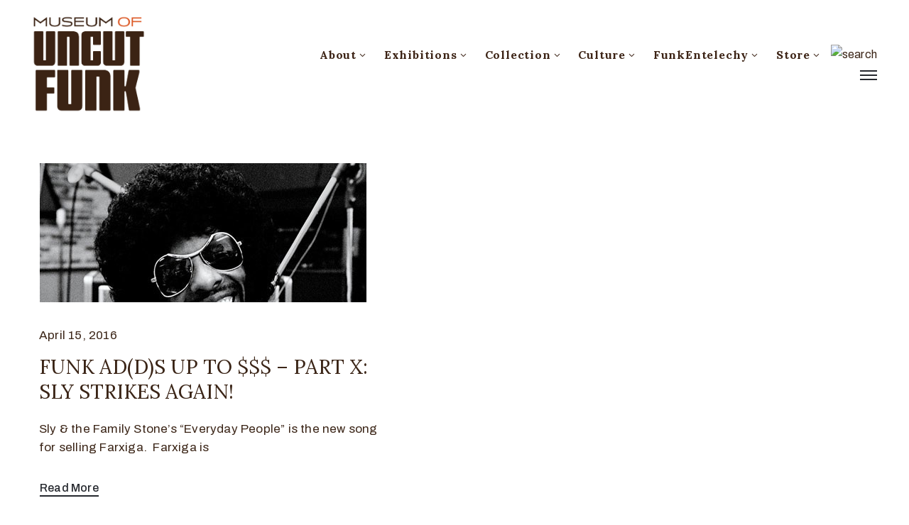

--- FILE ---
content_type: application/javascript
request_url: https://museumofuncutfunk.com/wp-content/plugins/ova-events/assets/js/script-elementor.js?ver=6.8.3
body_size: 84
content:
(function($){
	"use strict";
	

	$(window).on('elementor/frontend/init', function () {

      /* Upcomming Event Slide */

      elementorFrontend.hooks.addAction('frontend/element_ready/ova_events_cat.default', function(){

         if( $('.event-slide-owl').length > 0 ){  
            $('.event-slide-owl').each(function(){

               var event_sl = $(this).data('options');
               var rtl            = false;

               if( $('body').hasClass('rtl') ){
                  rtl = true;
               }

               $(this).owlCarousel({
                  margin: event_sl.margin,
                  smartSpeed: event_sl.smartSpeed,
                  loop: event_sl.loop, 				        
                  autoplay: event_sl.autoplay,
                  autoplayTimeout: event_sl.autoplayTimeout,
                  autoplayHoverPause: event_sl.autoplayHoverPause,
                  dots: event_sl.dots,  
                  nav: event_sl.nav,
                  slideBy: event_sl.slideBy,
                  navText:[event_sl.prev,event_sl.next],
                  rtl: rtl,
                  lazyLoad: true,						
                  responsive:{
                     0:{
                        items: event_sl.items_mobile
                     },
                     768:{
                        items: event_sl.items_ipad
                     },
                     1170:{
                        items: event_sl.total_columns_slide,
                     }
                  }
               });				 	
            });				
         }


      });

   });
})(jQuery);
